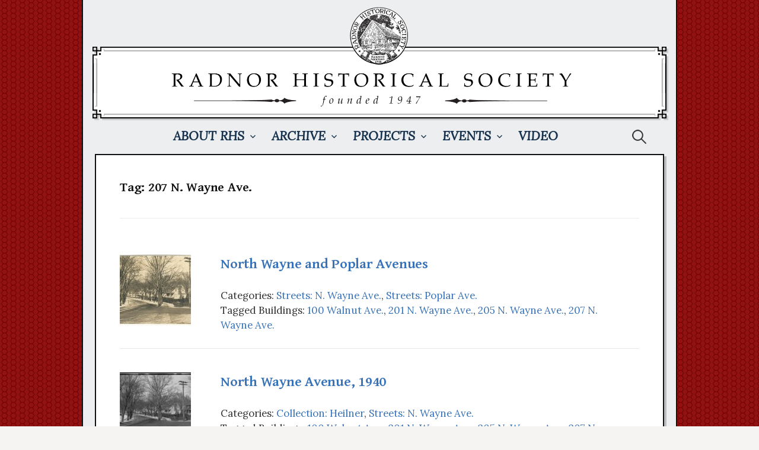

--- FILE ---
content_type: text/html; charset=UTF-8
request_url: https://radnorhistory.org/archive/photos/?tag=wayne-n-207
body_size: 6889
content:
<!DOCTYPE html>

<!--[if IE 8]>

<html class="ie8" lang="en-US">

<![endif]-->

<!--[if !(IE 8) ]><!-->

<html lang="en-US">

<!--<![endif]-->

<head>

<meta charset="UTF-8">


<meta name="viewport" content="width=device-width, initial-scale=1">


<link rel="profile" href="http://gmpg.org/xfn/11">

<link rel="pingback" href="https://radnorhistory.org/archive/photos/xmlrpc.php">

<!--[if lt IE 9]>

<script src="https://radnorhistory.org/archive/photos/wp-content/themes/first/js/html5shiv.js"></script>

<![endif]-->

<title>207 N. Wayne Ave. &#8211; Radnor Historical Society | Archive</title>
<meta name='robots' content='max-image-preview:large' />
	<style>img:is([sizes="auto" i], [sizes^="auto," i]) { contain-intrinsic-size: 3000px 1500px }</style>
	<link rel='dns-prefetch' href='//fonts.googleapis.com' />
<link rel="alternate" type="application/rss+xml" title="Radnor Historical Society | Archive &raquo; Feed" href="https://radnorhistory.org/archive/photos/?feed=rss2" />
<link rel="alternate" type="application/rss+xml" title="Radnor Historical Society | Archive &raquo; Comments Feed" href="https://radnorhistory.org/archive/photos/?feed=comments-rss2" />
<link rel="alternate" type="application/rss+xml" title="Radnor Historical Society | Archive &raquo; 207 N. Wayne Ave. Tag Feed" href="https://radnorhistory.org/archive/photos/?feed=rss2&#038;tag=wayne-n-207" />
<script type="text/javascript">
/* <![CDATA[ */
window._wpemojiSettings = {"baseUrl":"https:\/\/s.w.org\/images\/core\/emoji\/16.0.1\/72x72\/","ext":".png","svgUrl":"https:\/\/s.w.org\/images\/core\/emoji\/16.0.1\/svg\/","svgExt":".svg","source":{"concatemoji":"https:\/\/radnorhistory.org\/archive\/photos\/wp-includes\/js\/wp-emoji-release.min.js?ver=6.8.3"}};
/*! This file is auto-generated */
!function(s,n){var o,i,e;function c(e){try{var t={supportTests:e,timestamp:(new Date).valueOf()};sessionStorage.setItem(o,JSON.stringify(t))}catch(e){}}function p(e,t,n){e.clearRect(0,0,e.canvas.width,e.canvas.height),e.fillText(t,0,0);var t=new Uint32Array(e.getImageData(0,0,e.canvas.width,e.canvas.height).data),a=(e.clearRect(0,0,e.canvas.width,e.canvas.height),e.fillText(n,0,0),new Uint32Array(e.getImageData(0,0,e.canvas.width,e.canvas.height).data));return t.every(function(e,t){return e===a[t]})}function u(e,t){e.clearRect(0,0,e.canvas.width,e.canvas.height),e.fillText(t,0,0);for(var n=e.getImageData(16,16,1,1),a=0;a<n.data.length;a++)if(0!==n.data[a])return!1;return!0}function f(e,t,n,a){switch(t){case"flag":return n(e,"\ud83c\udff3\ufe0f\u200d\u26a7\ufe0f","\ud83c\udff3\ufe0f\u200b\u26a7\ufe0f")?!1:!n(e,"\ud83c\udde8\ud83c\uddf6","\ud83c\udde8\u200b\ud83c\uddf6")&&!n(e,"\ud83c\udff4\udb40\udc67\udb40\udc62\udb40\udc65\udb40\udc6e\udb40\udc67\udb40\udc7f","\ud83c\udff4\u200b\udb40\udc67\u200b\udb40\udc62\u200b\udb40\udc65\u200b\udb40\udc6e\u200b\udb40\udc67\u200b\udb40\udc7f");case"emoji":return!a(e,"\ud83e\udedf")}return!1}function g(e,t,n,a){var r="undefined"!=typeof WorkerGlobalScope&&self instanceof WorkerGlobalScope?new OffscreenCanvas(300,150):s.createElement("canvas"),o=r.getContext("2d",{willReadFrequently:!0}),i=(o.textBaseline="top",o.font="600 32px Arial",{});return e.forEach(function(e){i[e]=t(o,e,n,a)}),i}function t(e){var t=s.createElement("script");t.src=e,t.defer=!0,s.head.appendChild(t)}"undefined"!=typeof Promise&&(o="wpEmojiSettingsSupports",i=["flag","emoji"],n.supports={everything:!0,everythingExceptFlag:!0},e=new Promise(function(e){s.addEventListener("DOMContentLoaded",e,{once:!0})}),new Promise(function(t){var n=function(){try{var e=JSON.parse(sessionStorage.getItem(o));if("object"==typeof e&&"number"==typeof e.timestamp&&(new Date).valueOf()<e.timestamp+604800&&"object"==typeof e.supportTests)return e.supportTests}catch(e){}return null}();if(!n){if("undefined"!=typeof Worker&&"undefined"!=typeof OffscreenCanvas&&"undefined"!=typeof URL&&URL.createObjectURL&&"undefined"!=typeof Blob)try{var e="postMessage("+g.toString()+"("+[JSON.stringify(i),f.toString(),p.toString(),u.toString()].join(",")+"));",a=new Blob([e],{type:"text/javascript"}),r=new Worker(URL.createObjectURL(a),{name:"wpTestEmojiSupports"});return void(r.onmessage=function(e){c(n=e.data),r.terminate(),t(n)})}catch(e){}c(n=g(i,f,p,u))}t(n)}).then(function(e){for(var t in e)n.supports[t]=e[t],n.supports.everything=n.supports.everything&&n.supports[t],"flag"!==t&&(n.supports.everythingExceptFlag=n.supports.everythingExceptFlag&&n.supports[t]);n.supports.everythingExceptFlag=n.supports.everythingExceptFlag&&!n.supports.flag,n.DOMReady=!1,n.readyCallback=function(){n.DOMReady=!0}}).then(function(){return e}).then(function(){var e;n.supports.everything||(n.readyCallback(),(e=n.source||{}).concatemoji?t(e.concatemoji):e.wpemoji&&e.twemoji&&(t(e.twemoji),t(e.wpemoji)))}))}((window,document),window._wpemojiSettings);
/* ]]> */
</script>

<style id='wp-emoji-styles-inline-css' type='text/css'>

	img.wp-smiley, img.emoji {
		display: inline !important;
		border: none !important;
		box-shadow: none !important;
		height: 1em !important;
		width: 1em !important;
		margin: 0 0.07em !important;
		vertical-align: -0.1em !important;
		background: none !important;
		padding: 0 !important;
	}
</style>
<link rel='stylesheet' id='wp-block-library-css' href='https://radnorhistory.org/archive/photos/wp-includes/css/dist/block-library/style.min.css?ver=6.8.3' type='text/css' media='all' />
<style id='classic-theme-styles-inline-css' type='text/css'>
/*! This file is auto-generated */
.wp-block-button__link{color:#fff;background-color:#32373c;border-radius:9999px;box-shadow:none;text-decoration:none;padding:calc(.667em + 2px) calc(1.333em + 2px);font-size:1.125em}.wp-block-file__button{background:#32373c;color:#fff;text-decoration:none}
</style>
<style id='global-styles-inline-css' type='text/css'>
:root{--wp--preset--aspect-ratio--square: 1;--wp--preset--aspect-ratio--4-3: 4/3;--wp--preset--aspect-ratio--3-4: 3/4;--wp--preset--aspect-ratio--3-2: 3/2;--wp--preset--aspect-ratio--2-3: 2/3;--wp--preset--aspect-ratio--16-9: 16/9;--wp--preset--aspect-ratio--9-16: 9/16;--wp--preset--color--black: #000000;--wp--preset--color--cyan-bluish-gray: #abb8c3;--wp--preset--color--white: #ffffff;--wp--preset--color--pale-pink: #f78da7;--wp--preset--color--vivid-red: #cf2e2e;--wp--preset--color--luminous-vivid-orange: #ff6900;--wp--preset--color--luminous-vivid-amber: #fcb900;--wp--preset--color--light-green-cyan: #7bdcb5;--wp--preset--color--vivid-green-cyan: #00d084;--wp--preset--color--pale-cyan-blue: #8ed1fc;--wp--preset--color--vivid-cyan-blue: #0693e3;--wp--preset--color--vivid-purple: #9b51e0;--wp--preset--gradient--vivid-cyan-blue-to-vivid-purple: linear-gradient(135deg,rgba(6,147,227,1) 0%,rgb(155,81,224) 100%);--wp--preset--gradient--light-green-cyan-to-vivid-green-cyan: linear-gradient(135deg,rgb(122,220,180) 0%,rgb(0,208,130) 100%);--wp--preset--gradient--luminous-vivid-amber-to-luminous-vivid-orange: linear-gradient(135deg,rgba(252,185,0,1) 0%,rgba(255,105,0,1) 100%);--wp--preset--gradient--luminous-vivid-orange-to-vivid-red: linear-gradient(135deg,rgba(255,105,0,1) 0%,rgb(207,46,46) 100%);--wp--preset--gradient--very-light-gray-to-cyan-bluish-gray: linear-gradient(135deg,rgb(238,238,238) 0%,rgb(169,184,195) 100%);--wp--preset--gradient--cool-to-warm-spectrum: linear-gradient(135deg,rgb(74,234,220) 0%,rgb(151,120,209) 20%,rgb(207,42,186) 40%,rgb(238,44,130) 60%,rgb(251,105,98) 80%,rgb(254,248,76) 100%);--wp--preset--gradient--blush-light-purple: linear-gradient(135deg,rgb(255,206,236) 0%,rgb(152,150,240) 100%);--wp--preset--gradient--blush-bordeaux: linear-gradient(135deg,rgb(254,205,165) 0%,rgb(254,45,45) 50%,rgb(107,0,62) 100%);--wp--preset--gradient--luminous-dusk: linear-gradient(135deg,rgb(255,203,112) 0%,rgb(199,81,192) 50%,rgb(65,88,208) 100%);--wp--preset--gradient--pale-ocean: linear-gradient(135deg,rgb(255,245,203) 0%,rgb(182,227,212) 50%,rgb(51,167,181) 100%);--wp--preset--gradient--electric-grass: linear-gradient(135deg,rgb(202,248,128) 0%,rgb(113,206,126) 100%);--wp--preset--gradient--midnight: linear-gradient(135deg,rgb(2,3,129) 0%,rgb(40,116,252) 100%);--wp--preset--font-size--small: 13px;--wp--preset--font-size--medium: 20px;--wp--preset--font-size--large: 36px;--wp--preset--font-size--x-large: 42px;--wp--preset--spacing--20: 0.44rem;--wp--preset--spacing--30: 0.67rem;--wp--preset--spacing--40: 1rem;--wp--preset--spacing--50: 1.5rem;--wp--preset--spacing--60: 2.25rem;--wp--preset--spacing--70: 3.38rem;--wp--preset--spacing--80: 5.06rem;--wp--preset--shadow--natural: 6px 6px 9px rgba(0, 0, 0, 0.2);--wp--preset--shadow--deep: 12px 12px 50px rgba(0, 0, 0, 0.4);--wp--preset--shadow--sharp: 6px 6px 0px rgba(0, 0, 0, 0.2);--wp--preset--shadow--outlined: 6px 6px 0px -3px rgba(255, 255, 255, 1), 6px 6px rgba(0, 0, 0, 1);--wp--preset--shadow--crisp: 6px 6px 0px rgba(0, 0, 0, 1);}:where(.is-layout-flex){gap: 0.5em;}:where(.is-layout-grid){gap: 0.5em;}body .is-layout-flex{display: flex;}.is-layout-flex{flex-wrap: wrap;align-items: center;}.is-layout-flex > :is(*, div){margin: 0;}body .is-layout-grid{display: grid;}.is-layout-grid > :is(*, div){margin: 0;}:where(.wp-block-columns.is-layout-flex){gap: 2em;}:where(.wp-block-columns.is-layout-grid){gap: 2em;}:where(.wp-block-post-template.is-layout-flex){gap: 1.25em;}:where(.wp-block-post-template.is-layout-grid){gap: 1.25em;}.has-black-color{color: var(--wp--preset--color--black) !important;}.has-cyan-bluish-gray-color{color: var(--wp--preset--color--cyan-bluish-gray) !important;}.has-white-color{color: var(--wp--preset--color--white) !important;}.has-pale-pink-color{color: var(--wp--preset--color--pale-pink) !important;}.has-vivid-red-color{color: var(--wp--preset--color--vivid-red) !important;}.has-luminous-vivid-orange-color{color: var(--wp--preset--color--luminous-vivid-orange) !important;}.has-luminous-vivid-amber-color{color: var(--wp--preset--color--luminous-vivid-amber) !important;}.has-light-green-cyan-color{color: var(--wp--preset--color--light-green-cyan) !important;}.has-vivid-green-cyan-color{color: var(--wp--preset--color--vivid-green-cyan) !important;}.has-pale-cyan-blue-color{color: var(--wp--preset--color--pale-cyan-blue) !important;}.has-vivid-cyan-blue-color{color: var(--wp--preset--color--vivid-cyan-blue) !important;}.has-vivid-purple-color{color: var(--wp--preset--color--vivid-purple) !important;}.has-black-background-color{background-color: var(--wp--preset--color--black) !important;}.has-cyan-bluish-gray-background-color{background-color: var(--wp--preset--color--cyan-bluish-gray) !important;}.has-white-background-color{background-color: var(--wp--preset--color--white) !important;}.has-pale-pink-background-color{background-color: var(--wp--preset--color--pale-pink) !important;}.has-vivid-red-background-color{background-color: var(--wp--preset--color--vivid-red) !important;}.has-luminous-vivid-orange-background-color{background-color: var(--wp--preset--color--luminous-vivid-orange) !important;}.has-luminous-vivid-amber-background-color{background-color: var(--wp--preset--color--luminous-vivid-amber) !important;}.has-light-green-cyan-background-color{background-color: var(--wp--preset--color--light-green-cyan) !important;}.has-vivid-green-cyan-background-color{background-color: var(--wp--preset--color--vivid-green-cyan) !important;}.has-pale-cyan-blue-background-color{background-color: var(--wp--preset--color--pale-cyan-blue) !important;}.has-vivid-cyan-blue-background-color{background-color: var(--wp--preset--color--vivid-cyan-blue) !important;}.has-vivid-purple-background-color{background-color: var(--wp--preset--color--vivid-purple) !important;}.has-black-border-color{border-color: var(--wp--preset--color--black) !important;}.has-cyan-bluish-gray-border-color{border-color: var(--wp--preset--color--cyan-bluish-gray) !important;}.has-white-border-color{border-color: var(--wp--preset--color--white) !important;}.has-pale-pink-border-color{border-color: var(--wp--preset--color--pale-pink) !important;}.has-vivid-red-border-color{border-color: var(--wp--preset--color--vivid-red) !important;}.has-luminous-vivid-orange-border-color{border-color: var(--wp--preset--color--luminous-vivid-orange) !important;}.has-luminous-vivid-amber-border-color{border-color: var(--wp--preset--color--luminous-vivid-amber) !important;}.has-light-green-cyan-border-color{border-color: var(--wp--preset--color--light-green-cyan) !important;}.has-vivid-green-cyan-border-color{border-color: var(--wp--preset--color--vivid-green-cyan) !important;}.has-pale-cyan-blue-border-color{border-color: var(--wp--preset--color--pale-cyan-blue) !important;}.has-vivid-cyan-blue-border-color{border-color: var(--wp--preset--color--vivid-cyan-blue) !important;}.has-vivid-purple-border-color{border-color: var(--wp--preset--color--vivid-purple) !important;}.has-vivid-cyan-blue-to-vivid-purple-gradient-background{background: var(--wp--preset--gradient--vivid-cyan-blue-to-vivid-purple) !important;}.has-light-green-cyan-to-vivid-green-cyan-gradient-background{background: var(--wp--preset--gradient--light-green-cyan-to-vivid-green-cyan) !important;}.has-luminous-vivid-amber-to-luminous-vivid-orange-gradient-background{background: var(--wp--preset--gradient--luminous-vivid-amber-to-luminous-vivid-orange) !important;}.has-luminous-vivid-orange-to-vivid-red-gradient-background{background: var(--wp--preset--gradient--luminous-vivid-orange-to-vivid-red) !important;}.has-very-light-gray-to-cyan-bluish-gray-gradient-background{background: var(--wp--preset--gradient--very-light-gray-to-cyan-bluish-gray) !important;}.has-cool-to-warm-spectrum-gradient-background{background: var(--wp--preset--gradient--cool-to-warm-spectrum) !important;}.has-blush-light-purple-gradient-background{background: var(--wp--preset--gradient--blush-light-purple) !important;}.has-blush-bordeaux-gradient-background{background: var(--wp--preset--gradient--blush-bordeaux) !important;}.has-luminous-dusk-gradient-background{background: var(--wp--preset--gradient--luminous-dusk) !important;}.has-pale-ocean-gradient-background{background: var(--wp--preset--gradient--pale-ocean) !important;}.has-electric-grass-gradient-background{background: var(--wp--preset--gradient--electric-grass) !important;}.has-midnight-gradient-background{background: var(--wp--preset--gradient--midnight) !important;}.has-small-font-size{font-size: var(--wp--preset--font-size--small) !important;}.has-medium-font-size{font-size: var(--wp--preset--font-size--medium) !important;}.has-large-font-size{font-size: var(--wp--preset--font-size--large) !important;}.has-x-large-font-size{font-size: var(--wp--preset--font-size--x-large) !important;}
:where(.wp-block-post-template.is-layout-flex){gap: 1.25em;}:where(.wp-block-post-template.is-layout-grid){gap: 1.25em;}
:where(.wp-block-columns.is-layout-flex){gap: 2em;}:where(.wp-block-columns.is-layout-grid){gap: 2em;}
:root :where(.wp-block-pullquote){font-size: 1.5em;line-height: 1.6;}
</style>
<link rel='stylesheet' id='first-font-css' href='//fonts.googleapis.com/css?family=Source+Sans+Pro%3A400%2C400italic%2C600%2C700%7CGentium+Basic%3A700%7CLora%3A400%2C400italic%2C700&#038;subset=latin%2Clatin-ext' type='text/css' media='all' />
<link rel='stylesheet' id='first-genericons-css' href='https://radnorhistory.org/archive/photos/wp-content/themes/first/genericons/genericons.css?ver=3.3' type='text/css' media='all' />
<link rel='stylesheet' id='first-normalize-css' href='https://radnorhistory.org/archive/photos/wp-content/themes/first/css/normalize.css?ver=3.0.2' type='text/css' media='all' />
<link rel='stylesheet' id='first-style-css' href='https://radnorhistory.org/archive/photos/wp-content/themes/first/style.css?ver=2.0.1' type='text/css' media='all' />
<!--[if IE 8]>
<link rel='stylesheet' id='first-non-responsive-css' href='https://radnorhistory.org/archive/photos/wp-content/themes/first/css/non-responsive.css' type='text/css' media='all' />
<![endif]-->
<link rel='stylesheet' id='fancybox-css' href='https://radnorhistory.org/archive/photos/wp-content/plugins/easy-fancybox/fancybox/1.5.4/jquery.fancybox.min.css?ver=6.8.3' type='text/css' media='screen' />
<style id='fancybox-inline-css' type='text/css'>
#fancybox-content{background:#fff;border-color:#fff;}#fancybox-title,#fancybox-title-float-main{color:#fff}
</style>
<script type="text/javascript" src="https://radnorhistory.org/archive/photos/wp-includes/js/jquery/jquery.min.js?ver=3.7.1" id="jquery-core-js"></script>
<script type="text/javascript" src="https://radnorhistory.org/archive/photos/wp-includes/js/jquery/jquery-migrate.min.js?ver=3.4.1" id="jquery-migrate-js"></script>
<link rel="https://api.w.org/" href="https://radnorhistory.org/archive/photos/index.php?rest_route=/" /><link rel="alternate" title="JSON" type="application/json" href="https://radnorhistory.org/archive/photos/index.php?rest_route=/wp/v2/tags/772" /><link rel="EditURI" type="application/rsd+xml" title="RSD" href="https://radnorhistory.org/archive/photos/xmlrpc.php?rsd" />
<meta name="generator" content="WordPress 6.8.3" />

	<style type="text/css">

		/* Fonts */

		
		body {

			
			font-family: 'Lora';

			
			
		}

		
		@media screen and (max-width: 782px) {

			
			
		}

		
		
			h1, h2, h3, h4, h5, h6 {

				font-family: 'Gentium Basic';

				font-weight: 700;

			}

		


		/* Colors */

		
			
			.site-bar, .main-navigation ul ul {

				background-color: #eceeef;

			}

			
			
			.footer-area {

				background-color: #ffffff;

			}

			
			
			
		


		


		
		/* Logo */

			.site-logo {

				
				
			}

			
		
	</style>

	
	<style type="text/css" id="first-custom-css">

		
	</style>

	<style type="text/css" id="custom-background-css">
body.custom-background { background-color: #f5f4f2; background-image: url("https://radnorhistory.org/archive/photos/wp-content/uploads/bg.png"); background-position: left top; background-size: auto; background-repeat: repeat; background-attachment: fixed; }
</style>
	
</head>



<body class="archive tag tag-wayne-n-207 tag-772 custom-background wp-theme-first no-sidebar has-avatars boxed footer-0">

<div id="page" class="hfeed site">

	<a class="skip-link screen-reader-text" href="#content">Skip to content</a>



	<header id="masthead" class="site-header" role="banner">

		<div class="site-top">

			<div class="site-top-table">

				<div class="site-branding">

				
				<h1 class="site-logo"><a href="https://radnorhistory.org" rel="home">
	<img alt="Radnor Historical Society | Archive" src="https://radnorhistory.org/archive/photos/wp-content/uploads/title.png" width="974" />

	</a></h1>

				
				
				
				<div class="site-description"></div>

				
				</div>



				
			</div>

		</div>



		
		<div class="site-bar">

			<nav id="site-navigation" class="main-navigation" role="navigation">

				<div class="menu-toggle">Menu</div>

				<div class="menu-main-menu-container"><ul id="menu-main-menu" class="menu"><li id="menu-item-11190" class="menu-item menu-item-type-custom menu-item-object-custom menu-item-has-children menu-item-11190"><a href="http://radnorhistory.org/about/">About RHS</a>
<ul class="sub-menu">
	<li id="menu-item-11191" class="menu-item menu-item-type-custom menu-item-object-custom menu-item-11191"><a href="http://www.radnorhistory.org/finleyhouse-2">The Finley House</a></li>
	<li id="menu-item-11192" class="menu-item menu-item-type-custom menu-item-object-custom menu-item-11192"><a href="http://www.radnorhistory.org/membership/index.php">Membership</a></li>
	<li id="menu-item-11193" class="menu-item menu-item-type-custom menu-item-object-custom menu-item-11193"><a href="http://www.radnorhistory.org/contact/">Contact Us</a></li>
	<li id="menu-item-11194" class="menu-item menu-item-type-custom menu-item-object-custom menu-item-11194"><a href="http://radnorhistory.org/local-links-2/">Local Links</a></li>
	<li id="menu-item-11195" class="menu-item menu-item-type-custom menu-item-object-custom menu-item-11195"><a href="https://www.facebook.com/pages/Radnor-Historical-Society/136845249711143">Find Us On Facebook</a></li>
	<li id="menu-item-17722" class="menu-item menu-item-type-custom menu-item-object-custom menu-item-17722"><a href="https://www.instagram.com/radnorhistorical/">Follow Us on Instagram</a></li>
</ul>
</li>
<li id="menu-item-11196" class="menu-item menu-item-type-custom menu-item-object-custom menu-item-home menu-item-has-children menu-item-11196"><a href="http://radnorhistory.org/archive/photos/">Archive</a>
<ul class="sub-menu">
	<li id="menu-item-11197" class="menu-item menu-item-type-custom menu-item-object-custom menu-item-home menu-item-11197"><a href="http://radnorhistory.org/archive/photos/">Photographs</a></li>
	<li id="menu-item-17758" class="menu-item menu-item-type-custom menu-item-object-custom menu-item-17758"><a href="https://radnorhistory.org/archive/books/">Books</a></li>
	<li id="menu-item-11198" class="menu-item menu-item-type-custom menu-item-object-custom menu-item-11198"><a href="http://radnorhistory.org/maps">Maps &#038; Atlases</a></li>
	<li id="menu-item-19339" class="menu-item menu-item-type-custom menu-item-object-custom menu-item-19339"><a href="https://radnorhistory.org/architectural-archives/">Architectural Archives</a></li>
	<li id="menu-item-14542" class="menu-item menu-item-type-custom menu-item-object-custom menu-item-14542"><a href="http://radnorhistory.org/historic-newspapers/">Historic Newspapers</a></li>
	<li id="menu-item-11199" class="menu-item menu-item-type-custom menu-item-object-custom menu-item-11199"><a href="http://radnorhistory.org/archive/articles/ytmt/">Your Town and My Town</a></li>
</ul>
</li>
<li id="menu-item-11200" class="menu-item menu-item-type-custom menu-item-object-custom menu-item-has-children menu-item-11200"><a href="http://radnorhistory.org/projects/">Projects</a>
<ul class="sub-menu">
	<li id="menu-item-11201" class="menu-item menu-item-type-custom menu-item-object-custom menu-item-11201"><a href="https://www.radnorhistory.org/survey">Radnor Historic Resource Survey</a></li>
	<li id="menu-item-11202" class="menu-item menu-item-type-custom menu-item-object-custom menu-item-11202"><a href="https://www.radnorhistory.org/plaques">Historic Building Plaques</a></li>
	<li id="menu-item-11204" class="menu-item menu-item-type-custom menu-item-object-custom menu-item-11204"><a href="http://www.radnorhistory.org/bulletin/index.php">The Bulletin</a></li>
	<li id="menu-item-11205" class="menu-item menu-item-type-custom menu-item-object-custom menu-item-11205"><a href="http://radnorhistory.org/volunteer/">Volunteer!</a></li>
</ul>
</li>
<li id="menu-item-11206" class="menu-item menu-item-type-custom menu-item-object-custom menu-item-has-children menu-item-11206"><a href="http://radnorhistory.org/events/">Events</a>
<ul class="sub-menu">
	<li id="menu-item-11207" class="menu-item menu-item-type-custom menu-item-object-custom menu-item-11207"><a href="http://radnorhistory.org/events/">This Year&#8217;s Events</a></li>
</ul>
</li>
<li id="menu-item-11208" class="menu-item menu-item-type-custom menu-item-object-custom menu-item-11208"><a href="http://www.radnorhistory.org/video">Video</a></li>
</ul></div>
				
				<form role="search" method="get" class="search-form" action="https://radnorhistory.org/archive/photos/">
				<label>
					<span class="screen-reader-text">Search for:</span>
					<input type="search" class="search-field" placeholder="Search &hellip;" value="" name="s" />
				</label>
				<input type="submit" class="search-submit" value="Search" />
			</form>


				
		</div>

			</nav><!-- #site-navigation -->

		


		
	</header><!-- #masthead -->

	<div id="content" class="site-content">


	<section id="primary" class="content-area">



		


			<header class="page-header">

				<h1 class="page-title">Tag: <span>207 N. Wayne Ave.</span></h1>
			</header><!-- .page-header -->



		


		<div class="post">



<table><td width="150px">    <div style="margin-right:15px;" class="alignleft">

      <a href="https://radnorhistory.org/archive/photos/?p=6937" rel="bookmark" title="Permanent Link to North Wayne and Poplar Avenues"><img class="post_thumbnail" src="https://radnorhistory.org/archive/photos/wp-content/uploads/1995.0975-120x120.jpg" alt="">
    </div></td>

    <td valign="top"><div style="align:left; clear:none; float:left;">



				<h3 id="post-6937"><a href="https://radnorhistory.org/archive/photos/?p=6937" rel="bookmark" title="Permanent Link to North Wayne and Poplar Avenues">North Wayne and Poplar Avenues</a></h3>



				<class="postmetadata"> Categories: <a href="https://radnorhistory.org/archive/photos/?cat=107" rel="category">Streets: N. Wayne Ave.</a>, <a href="https://radnorhistory.org/archive/photos/?cat=35" rel="category">Streets: Poplar Ave.</a> <br>Tagged Buildings: <a href="https://radnorhistory.org/archive/photos/?tag=walnut-100" rel="tag">100 Walnut Ave.</a>, <a href="https://radnorhistory.org/archive/photos/?tag=wayne-n-201" rel="tag">201 N. Wayne Ave.</a>, <a href="https://radnorhistory.org/archive/photos/?tag=wayne-n-205" rel="tag">205 N. Wayne Ave.</a>, <a href="https://radnorhistory.org/archive/photos/?tag=wayne-n-207" rel="tag">207 N. Wayne Ave.</a><br /></td></table>

</div>

		


		<div class="post">



<table><td width="150px">    <div style="margin-right:15px;" class="alignleft">

      <a href="https://radnorhistory.org/archive/photos/?p=16160" rel="bookmark" title="Permanent Link to North Wayne Avenue, 1940"><img class="post_thumbnail" src="https://radnorhistory.org/archive/photos/wp-content/uploads/RHS-H-2-110-120x120.jpg" alt="">
    </div></td>

    <td valign="top"><div style="align:left; clear:none; float:left;">



				<h3 id="post-16160"><a href="https://radnorhistory.org/archive/photos/?p=16160" rel="bookmark" title="Permanent Link to North Wayne Avenue, 1940">North Wayne Avenue, 1940</a></h3>



				<class="postmetadata"> Categories: <a href="https://radnorhistory.org/archive/photos/?cat=1050" rel="category">Collection: Heilner</a>, <a href="https://radnorhistory.org/archive/photos/?cat=107" rel="category">Streets: N. Wayne Ave.</a> <br>Tagged Buildings: <a href="https://radnorhistory.org/archive/photos/?tag=walnut-100" rel="tag">100 Walnut Ave.</a>, <a href="https://radnorhistory.org/archive/photos/?tag=wayne-n-201" rel="tag">201 N. Wayne Ave.</a>, <a href="https://radnorhistory.org/archive/photos/?tag=wayne-n-205" rel="tag">205 N. Wayne Ave.</a>, <a href="https://radnorhistory.org/archive/photos/?tag=wayne-n-207" rel="tag">207 N. Wayne Ave.</a><br /></td></table>

</div>

		




		






		</main><!-- #main -->

	</section><!-- #primary -->







	</div><!-- #content -->



	<footer id="colophon" class="site-footer" role="contentinfo">

		
		<div class="site-bottom">

			
			<div class="site-info">

				
				<div class="site-copyright">

					Copyright © Radnor Historical Society. <a href="http://radnorhistory.org/terms-of-use">Terms of Use</a>
				</div>

				
			</div>

		</div>

		
	</footer><!-- #colophon -->

</div><!-- #page -->



<script type="text/javascript" src="https://radnorhistory.org/archive/photos/wp-content/themes/first/js/navigation.js?ver=20140707" id="first-navigation-js"></script>
<script type="text/javascript" src="https://radnorhistory.org/archive/photos/wp-content/themes/first/js/skip-link-focus-fix.js?ver=20130115" id="first-skip-link-focus-fix-js"></script>
<script type="text/javascript" src="https://radnorhistory.org/archive/photos/wp-content/plugins/easy-fancybox/vendor/purify.min.js?ver=6.8.3" id="fancybox-purify-js"></script>
<script type="text/javascript" id="jquery-fancybox-js-extra">
/* <![CDATA[ */
var efb_i18n = {"close":"Close","next":"Next","prev":"Previous","startSlideshow":"Start slideshow","toggleSize":"Toggle size"};
/* ]]> */
</script>
<script type="text/javascript" src="https://radnorhistory.org/archive/photos/wp-content/plugins/easy-fancybox/fancybox/1.5.4/jquery.fancybox.min.js?ver=6.8.3" id="jquery-fancybox-js"></script>
<script type="text/javascript" id="jquery-fancybox-js-after">
/* <![CDATA[ */
var fb_timeout, fb_opts={'autoScale':true,'showCloseButton':true,'margin':20,'pixelRatio':'false','centerOnScroll':true,'enableEscapeButton':true,'overlayShow':true,'hideOnOverlayClick':true,'minViewportWidth':320,'minVpHeight':320,'disableCoreLightbox':'true','enableBlockControls':'true','fancybox_openBlockControls':'true' };
if(typeof easy_fancybox_handler==='undefined'){
var easy_fancybox_handler=function(){
jQuery([".nolightbox","a.wp-block-file__button","a.pin-it-button","a[href*='pinterest.com\/pin\/create']","a[href*='facebook.com\/share']","a[href*='twitter.com\/share']"].join(',')).addClass('nofancybox');
jQuery('a.fancybox-close').on('click',function(e){e.preventDefault();jQuery.fancybox.close()});
/* IMG */
						var unlinkedImageBlocks=jQuery(".wp-block-image > img:not(.nofancybox,figure.nofancybox>img)");
						unlinkedImageBlocks.wrap(function() {
							var href = jQuery( this ).attr( "src" );
							return "<a href='" + href + "'></a>";
						});
var fb_IMG_select=jQuery('a[href*=".jpg" i]:not(.nofancybox,li.nofancybox>a,figure.nofancybox>a),area[href*=".jpg" i]:not(.nofancybox),a[href*=".jpeg" i]:not(.nofancybox,li.nofancybox>a,figure.nofancybox>a),area[href*=".jpeg" i]:not(.nofancybox),a[href*=".png" i]:not(.nofancybox,li.nofancybox>a,figure.nofancybox>a),area[href*=".png" i]:not(.nofancybox)');
fb_IMG_select.addClass('fancybox image');
var fb_IMG_sections=jQuery('.gallery,.wp-block-gallery,.tiled-gallery,.wp-block-jetpack-tiled-gallery,.ngg-galleryoverview,.ngg-imagebrowser,.nextgen_pro_blog_gallery,.nextgen_pro_film,.nextgen_pro_horizontal_filmstrip,.ngg-pro-masonry-wrapper,.ngg-pro-mosaic-container,.nextgen_pro_sidescroll,.nextgen_pro_slideshow,.nextgen_pro_thumbnail_grid,.tiled-gallery');
fb_IMG_sections.each(function(){jQuery(this).find(fb_IMG_select).attr('rel','gallery-'+fb_IMG_sections.index(this));});
jQuery('a.fancybox,area.fancybox,.fancybox>a').each(function(){jQuery(this).fancybox(jQuery.extend(true,{},fb_opts,{'transition':'elastic','transitionIn':'elastic','easingIn':'easeOutBack','transitionOut':'elastic','easingOut':'easeInBack','opacity':false,'hideOnContentClick':true,'titleShow':false,'titlePosition':'over','titleFromAlt':true,'showNavArrows':true,'enableKeyboardNav':true,'cyclic':false,'mouseWheel':'true'}))});
};};
jQuery(easy_fancybox_handler);jQuery(document).on('post-load',easy_fancybox_handler);
/* ]]> */
</script>
<script type="text/javascript" src="https://radnorhistory.org/archive/photos/wp-content/plugins/easy-fancybox/vendor/jquery.easing.min.js?ver=1.4.1" id="jquery-easing-js"></script>
<script type="text/javascript" src="https://radnorhistory.org/archive/photos/wp-content/plugins/easy-fancybox/vendor/jquery.mousewheel.min.js?ver=3.1.13" id="jquery-mousewheel-js"></script>



</body>

</html>



<!-- Page supported by LiteSpeed Cache 7.7 on 2026-01-24 11:22:46 -->

--- FILE ---
content_type: text/css
request_url: https://radnorhistory.org/archive/photos/wp-content/themes/first/style.css?ver=2.0.1
body_size: 7465
content:
/*

Theme Name: First

Theme URI: http://themehaus.net/themes/first/

Author: Takao Utsumi

Author URI: http://themehaus.net/

Description: First is a simple yet flexible WordPress theme for blogs. From beginner bloggers to pro bloggers, it has features for everyone. First is made using responsive design, so it offers a pleasant reading experience even on tablets and smartphones. First comes with 4 widgets and 3 menus. Because the Customizer also allows you to set up custom headers and backgrounds, you can set your blog up just the way you want it.

Version: 2.0.1

License: GNU General Public License v2 or later

License URI: http://www.gnu.org/licenses/gpl-2.0.html

Text Domain: first

Tags: white, light, one-column, two-columns, right-sidebar, responsive-layout, custom-background, custom-colors, custom-header, custom-menu, editor-style, featured-images, microformats, post-formats, sticky-post, theme-options, threaded-comments, translation-ready

*/





/* TABLE OF CONTENTS

------------------------------------------------------------

* Global

* Repeatable Patterns

* Layout

* Header

* Menu

* Content

* Navigations

* Comments

* Widgets

* Footer

* Plugins

* Print

------------------------------------------------------------ */





/* Global

------------------------------------------------------------ */



/* Root

   This values are used for adjusting headings size (not for body size) */

html {

	font-size: 90%;

}

@media screen and (min-width: 783px) {

	html {

		font-size: 100%;

	}

}



/* Base */

body {

	color: #333;

	font-family: 'Source Sans Pro', sans-serif;

	font-size: 17px;

	line-height: 1.5;

	word-wrap: break-word;

	margin-bottom: 25px;

}

::selection {

	background-color: #fffad3;

	color: #333;

}

::-moz-selection {

	background-color: #fffad3;

	color: #333;

}

@media screen and (min-width: 783px) {

	body {

		font-size: 18px;

	}

}



/* Heading */

h1, h2, h3, h4, h5, h6 {

	clear: both;

	color: #111;

	font-family: 'Source Sans Pro', sans-serif;

	font-weight: 600;

	letter-spacing: -0.01em;

	line-height: 1.4;

}

h1 {

	font-size: 36px;

	font-size: 2.25rem;

	margin-bottom: 1em;

	margin-top: 0px;

}

h2 {

	font-size: 28px;

	font-size: 1.75rem;

	margin-bottom: 1em;

	margin-top: 0px;

}

h3 {

	font-size: 24px;

	font-size: 1.5rem;

	margin-bottom: 1em;

	margin-top: 0px;

}

h4 {

	font-size: 20px;

	font-size: 1.25rem;

	margin-bottom: 1em;

	margin-top: 1em;

}

h5 {

	font-size: 18px;

	font-size: 1.125rem;

	margin-bottom: 0.5em;

	margin-top: 1em;

}

h6 {

	font-size: 17px;

	font-size: 1.063rem;

	margin-bottom: 0.5em;

	margin-top: 1em;

}

h7 {

	font-size: 20px;

	font-size: 1.25rem;

	font-weight: 700;

	color: #17324e;

	font-style: italic;

	text-align: center;

	margin-left: 40px;

}

h8 {

	font-size: 20px;

	font-size: 1.25rem;

	font-weight: 700;

	color: #17324e;

	font-style: italic;

	align: left;

	page-break-before: always;

}

h9 {

	font-size: 20px;

	font-size: 1.25rem;

	font-weight: 700;

	color: #17324e;

	font-style: italic;

	text-align: center;

}




.upcoming-event {

	font-size: 14px;

	width: 95%;

	margin-left: auto;

	margin-right: auto;

	-webkit-column-count: 2; /* Chrome, Safari, Opera */

	-moz-column-count: 2; /* Firefox */

	column-count: 2;

	-webkit-column-rule: 1px outset #222; /* Chrome, Safari, Opera */

	-moz-column-rule: 1px outset #222; /* Firefox */

	column-rule: 1px outset #222;

	-webkit-column-gap: 50px; /* Chrome, Safari, Opera */

	-moz-column-gap: 50px; /* Firefox */

	column-gap: 50px;

}



.home-slideshow {

	margin-left: -20px;

	margin-right: -20px;

	border-top: solid 2px #000;

	border-bottom: solid 2px #000;

}



.hidden {

	display: none;

}



.right {float:left; width:420px;}



.left {float:left; width:420px;}





	.content-box {

		margin-left: auto;

		margin-right: auto;

		margin-bottom: auto;

		background-color: #fff;

		border: solid 2px #111;

		box-shadow: 4px 4px #bdbebf;

		padding: 40px;

	}





/* Link */

a {

	color: #3872b8;

	text-decoration: none;

	transition: background-color .2s ease-in-out, border-color .2s ease-in-out, color .2s ease-in-out, opacity .2s ease-in-out;

}

.entry-content a, .entry-summary a, .page-content a, .comment-content a, .post-navigation a {

	color: #3872b8;

	text-decoration: underline;

}

a:hover {

	color: #5687c3;

}



/* Text */

p {

	margin: 0 0 1.5em;

}

b, strong {

	font-weight: 700;

}

dfn, q, cite, em, i {

	font-style: italic;

}

q {

	quotes: "" "";

}

cite {

	border-bottom: dotted 1px #999;

}

code, kbd, tt, var {

	color: #666;

	border-bottom: solid 1px #ccc;

	font-family: Consolas, 'Courier New', monospace;

	font-size: 87.5%;

}

abbr, acronym {

	border-bottom: 1px dotted #999;

	cursor: help;

}

mark, ins {

	background-color: #fffad3;

	color: #333;

	text-decoration: none;

}



/* List */

ul, ol {

	padding: 0;

	margin: 0 0 1.5em 1em;

}

li > ul,

li > ol {

	margin-bottom: 0;

	margin-left: 1.5em;

}

dl {

	margin: 0;

}

dt {

	font-weight: 600;

	margin-bottom: 0.4em;

}

dd {

	margin: 0 0 1.5em 1.5em;

}



/* Table */

table {

	font-size: 93.8%;

	margin: 0 0 1.6em;

	vertical-align: top;

	width: 100%;

}

caption {

	margin-bottom: 0.6em;

}

table th, table td {

	border-bottom: solid 1px #e6e6e6;

	padding: 0.8em 1.2em 0.8em 0;

}

th {

	font-weight: 600;

	text-align: left;

}



/* Elements */

blockquote {

	color: #888;

	font-style: italic;

	margin: 0 0 2.4em;

	padding: 12px 0 0 44px;

	position: relative;

}

blockquote:before {

	color: #ddd;

	content: "\201C";

	font-family: Georgia, serif;

	font-size: 84px;

	left: -5px;

	line-height: 1;

	position: absolute;

	top: -5px;

}

address {

	margin: 0 0 1.5em;

}

pre {

	border-bottom: solid 1px #ccc;

	border-top: solid 1px #ccc;

	color: #666;

	font-family: Consolas, 'Courier New', monospace;

	font-size: 87.5%;

	line-height: 1.4;

	margin: 0 0 1.7em;

	max-width: 100%;

	padding: 1.4em 0;

	word-wrap: normal;

}

hr {

	background-color: #000;

	border: 0;

	height: 1px;

	margin: 0 0 1.5em;

}



/* Media */

img {

	height: auto;

	max-width: 100%;

	vertical-align: middle;

}

figure {

	margin: 0;

}

embed,

iframe,

object {

	max-width: 100%;

}



/* Form */

button,

input,

input[type="search"],

select,

textarea {

	-moz-box-sizing: border-box;

	-webkit-box-sizing: border-box;

	box-sizing: border-box;

	max-width: 100%;

	padding: .5em .75em;

}

button,

input[type="button"],

input[type="reset"],

input[type="submit"] {

	background-color: #222;

	border: none;

	border-radius: 4px;

	color: #eee;

	font-size: 80%;

	line-height: 1;

	text-transform: uppercase;

	transition: .3s ease-in-out;

}

button:hover,

input[type="button"]:hover,

input[type="reset"]:hover,

input[type="submit"]:hover {

	background-color: #111;

}

input[type="text"],

input[type="email"],

input[type="url"],

input[type="password"],

input[type="search"],

textarea {

	border: solid 1px #e6e6e6;

	color: #666;

	font-size: 80%;

}

input[type="text"]:focus,

input[type="email"]:focus,

input[type="url"]:focus,

input[type="password"]:focus,

input[type="search"]:focus,

textarea:focus {

	color: #333;

}

textarea {

	max-width: 644px;

	width: 100%;

    float:left;

}





/* Repeatable Patterns

------------------------------------------------------------ */



/* Alignments */

.aligncenter,

.alignleft,

.alignright {

	margin-bottom: 1.5em;

}

.alignleft {

	display: inline;

	float: left;

	margin-right: 1.5em;

}

.alignright {

	display: inline;

	float: right;

	margin-left: 1.5em;

}

.aligncenter {

	clear: both;

	display: block;

	margin-left: auto;

	margin-right: auto;

}



/* Caption */

.wp-caption {

	color: #777;

	font-size: 93.8%;

	font-style: italic;

	margin-bottom: 1.6em;

	max-width: 100%;

}

.wp-caption img[class*="wp-image-"] {

	display: block;

	margin: 0.4em auto 0;

}

.wp-caption-text {

	text-align: center;

}

.wp-caption .wp-caption-text {

	margin: 0.8em 0;

}



/* WP Smiley */

.page-content img.wp-smiley,

.entry-content img.wp-smiley,

.comment-content img.wp-smiley {

	border: none;

	margin-bottom: 0;

	margin-top: 0;

	padding: 0;

}



/* Text meant only for screen readers */

.screen-reader-text {

	clip: rect(1px, 1px, 1px, 1px);

	height: 1px;

	overflow: hidden;

	position: absolute !important;

	width: 1px;

}

.screen-reader-text:hover,

.screen-reader-text:active,

.screen-reader-text:focus {

	background-color: #f8f8f8;

	background-color: rgba(255, 255, 255, 0.9);

	box-shadow: 0 0 2px 2px rgba(0, 0, 0, 0.2);

	clip: auto !important;

	color: #06c;

	display: block;

	font-size: 14px;

	font-weight: 600;

	height: auto;

	left: 5px;

	line-height: normal;

	padding: 15px 23px 14px;

	text-decoration: none;

	top: 5px;

	width: auto;

	z-index: 100000; /* Above WP toolbar */

}



/* Clearing */

.clear:before,

.clear:after,

.site-header:before,

.site-header:after,

.site-top:before,

.site-top:after,

.site-content:before,

.site-content:after,

.entry-content:before,

.entry-content:after,

.comment-content:before,

.comment-content:after,

.comment-navigation:before,

.comment-navigation:after,

.post-navigation:before,

.post-navigation:after,

.site-footer:before,

.site-footer:after,

.footer-widget:before,

.footer-widget:after,

.site-bottom:before,

.site-bottom:after {

	content: '';

	display: table;

}

.clear:after,

.site-header:after,

.site-top:after,

.site-content:after,

.entry-content:after,

.comment-content:after,

.comment-navigation:after,

.post-navigation:after,

.site-footer:after,

.footer-widget:after,

.site-bottom:after {

	clear: both;

}





/* Layout

------------------------------------------------------------ */



body {

}

.site {

	margin-left: auto;

	margin-right: auto;

	margin-top: -2px;

	border: solid 2px #111;

	background-color: #eceeef;

}

.boxed .site {

	max-width: 1000px;

}

.site-top,

.site-content,

.footer-widget,

.site-bottom {

	margin-left: auto;

	margin-right: auto;

	max-width: 644px;

	vertical-align: middle;

	padding: 0 20px;

}

.site-top,

.site-bottom {

	text-align: center;

	vertical-align: middle;

}

.site-logo {

	padding-bottom: 8px;

}

.header-navigation {

	margin-top: 18px;

}

.site-content {

	margin-bottom: 24px;

	margin-top: -1px;

}

.sidebar-area {

	border-top: solid 3px #eee;

	padding-top: 56px;

}

.footer-navigation {

	margin-bottom: 22px;

}

@media screen and (min-width: 1000px) {

	.site-top,

	.main-navigation,

	.site-bottom {

		margin-left: auto;

		margin-right: auto;

		max-width: 1000px;

		padding: 0 5px;

	}

}

@media screen and (min-width: 960px) {

	.site-content,

	.footer-widget {

		max-width: 1000px;

	}

	.header-side .site-top,

	.footer-side .site-bottom {

		text-align: left;

	}

	.header-side .site-top-table {

		display: table;

		width: 100%;

	}

	.header-side .site-branding {

		display: table-cell;

		vertical-align: middle;

	}

	.header-side .site-logo,

	.header-side .site-title {

		display: inline-block;

	}

	.header-side .site-logo {

		padding-bottom: 0;

		padding-right: 8px;

		padding-top: 8px;

	}

	.header-side .header-navigation {

		display: table-cell;

		margin-top: 0;

		text-align: right;

		vertical-align: middle;

	}

	.content-area {

		float: left;

	}

	.no-sidebar .content-area,

	.full-width .content-area {

		border-right: none;

		float: none;

		margin-left: auto;

		margin-right: auto;

		padding-right: 0;

		width: auto;

		background-color: #fff;

		border: solid 2px #111;

		box-shadow: 4px 4px #bdbebf;

		padding: 40px;

	}

	.full-width .content-area {

		width: auto;

	}

	.sidebar-area {

		border-top: none;

		float: right;

		padding-top: 0;

		width: 26%;

		background-color: #fff;

	}

	.footer-widget .widget-area {

		-moz-box-sizing: border-box;

		-webkit-box-sizing: border-box;

		box-sizing: border-box;

		float: left;

	}

	.footer-widget .widget-area:first-child {

		padding-left: 0;

	}

	.footer-3 .footer-widget .widget-area {

		width: 33.3%;

	}

	.footer-2 .footer-widget .widget-area {

		width: 50%;

	}

	.footer-1 .footer-widget .widget-area {

		width: 100%;

	}

	.footer-side .footer-navigation {

		margin-bottom: 6px;

	}

	.footer-side .site-info {

		float: right;

		text-align: right;

		float: left;

	}

}





/* Header

------------------------------------------------------------ */



.site-header {

	border-bottom: solid 1px #eceeef;

}

.site-top {

	margin-top: 12px;

	margin-bottom: 34px;

}

.site-logo {

	line-height: 1;

	margin-bottom: -45px;

	margin-top: 0;

	vertical-align: middle;

}



.site-logo img {

	zoom: 105%;

}



.site-title {

	font-size: 36px;

	line-height: 1.2;

	margin-bottom: 0;

	margin-top: 0;

	vertical-align: middle;

}

.site-title a,



.site-description {

	color: #777;

	font-size: 93.8%;

	line-height: 1.4;

}

.header-image {

	max-height: 480px;

	overflow: hidden;

}

.header-image img {

	width: 100%;

}

@media screen and (min-width: 783px) {

	.site-logo img {

		zoom: 1;

	}

	.site-title {

		font-size: 40px;

	}

}





/* Menus

------------------------------------------------------------ */



/* Navigation Bar */

.site-bar,

.main-navigation ul ul {

}



.site-bar,

.menu-toggle,

.main-navigation a {

	line-height: 60px;

}

.main-navigation {

	font-size: 118%;

	font-weight: 700;

	font-style: italic;

	position: relative;

}

.search-box {

	position: relative;

	float:right;

}

.menu-toggle {

	cursor: pointer;

	text-transform: uppercase;

}

.menu-toggle:before {

	content: '\f419';

	display: inline-block;

	font: normal 14px/1 Genericons;

	-webkit-font-smoothing: antialiased;

	margin-right: 10px;

	position: relative;

	top: -1px;

	vertical-align: middle;

}

.main-navigation ul {

	display: none;

	list-style: none;

	margin: 0;

}

.main-navigation.toggled ul {

	display: block;

}

.menu-toggle,

.main-navigation a {

	color: #17324e;

	padding: 0 20px;

}

.menu-toggle:hover,

.main-navigation a:hover {

	color: #2d5783;

}

.main-navigation a {

	border-top: solid 1px #555;

	border-color: rgba( 255, 255, 255, 0.2 );

	display: block;

}

.main-navigation .current_page_item > a,

.main-navigation .current-menu-item > a,

.main-navigation .current_page_ancestor > a {

	color: #2d5783;

}







.main-navigation ul ul a {

	padding-left: 30px;

}

.main-navigation ul ul ul a {

	padding-left: 45px;

}

.main-navigation ul ul ul ul a {

	padding-left: 60px;

}



.main-navigation .search-form {

	position: absolute;

	right: 20px;

	top: 0;

}

.main-navigation .search-field {

	background: url( "images/search-icon-ov.png" ) 5px center no-repeat;

	background-size: 24px 24px;

	border: none;

	cursor: pointer;

	height: 36px;

	margin-top: 10px;

	padding: 0 0 0 34px;

	position: relative;

	width: 1px;

}

.main-navigation .search-field:focus {

	background-color: #fff;

	background-image: url( "images/search-icon-ov.png" );

	cursor: text;

	max-width: 100%;

	outline: 0;

	width: 240px;

}

.main-navigation .search-submit {

	display: none;

}



@media screen and (min-width: 783px) {

	.menu-toggle {

		display: none;

	}

	.main-navigation ul {

		display: block;

	}

	.main-navigation a {

		border-top: none;

		padding: 0 18px;

	}

	.main-navigation a:hover {

		background-color: transparent;

	}

	.main-navigation ul ul a,

	.main-navigation ul ul ul a,

	.main-navigation ul ul ul ul a {

		padding-left: 18px;

	}

	.main-navigation li {

		position: relative;

	}

	.main-navigation div.menu > ul,

	.main-navigation ul.menu {

		letter-spacing: -0.4em;

		padding-right: 30px;

		text-align: center;

		text-transform: uppercase;

	}

	.header-side .main-navigation div.menu > ul,

	.header-side .main-navigation ul.menu {

		text-align: left;

	}

	.main-navigation div.menu > ul > li,

	.main-navigation ul.menu > li {

		display: inline-block;

		letter-spacing: normal;

		white-space: nowrap;

		text-align: left;

	}

	.main-navigation div.menu > ul > li:first-child > a,

	.main-navigation ul.menu > li:first-child > a {

		padding-left: 0;

	}

	.main-navigation div.menu > ul > li.page_item_has_children > a,

	.main-navigation ul.menu > li.page_item_has_children > a,

	.main-navigation div.menu > ul > li.menu-item-has-children > a,

	.main-navigation ul.menu > li.menu-item-has-children > a {

		padding-right: 28px;

	}

	.main-navigation div.menu > ul > li.page_item_has_children > a:after,

	.main-navigation ul.menu > li.page_item_has_children > a:after,

	.main-navigation div.menu > ul > li.menu-item-has-children > a:after,

	.main-navigation ul.menu > li.menu-item-has-children > a:after {

		content: '\f431';

		font: normal 16px/1 Genericons;

		-webkit-font-smoothing: antialiased;

		position: absolute;

		right: 5px;

		top: 22px;

	}

	.main-navigation ul ul {

		left: -9999px;

		opacity: 0;

		position: absolute;

		text-transform: none;

		top: 100%;

		transition: opacity .2s ease-in-out;

		white-space: normal;

		width: 200px;

		z-index: 99999;

	}

	.main-navigation ul ul ul {

		top: 0;

	}

	.main-navigation ul li:hover > ul {

		left: 0;

		opacity: 1;

		margin-top: 0px;

		border-left: 2px solid #000;

		border-right: 2px solid #000;

		border-bottom: 2px solid #000;

		font-size: 16px;

	}

	.main-navigation div.menu > ul > li:first-child:hover > ul,

	.main-navigation ul.menu > li:first-child:hover > ul {

		left: -18px;

	}

	.main-navigation ul ul li:hover > ul {

		left: 100%;

		opacity: 1;

	}

	.main-navigation ul ul li a {

		border-top: 1px solid #555;

		border-color: rgba( 255, 255, 255, 0.2 );

		line-height: 1.5;

		padding-bottom: 10px;

		padding-top: 10px;

	}

	.main-navigation  ul ul li.page_item_has_children > a,

	.main-navigation  ul ul li.menu-item-has-children > a {

		padding-right: 24px;

	}

	.main-navigation  ul ul li.page_item_has_children > a:after,

	.main-navigation  ul ul li.menu-item-has-children > a:after {

		content: ">";

		position: absolute;

		right: 8px;

		top: 14px;

	}

	.main-navigation .search-form {

		right: 45px;

	}

	.main-navigation .search-field {

		transition: width .4s ease, background .4s ease;

	}

}



/* Header Navigation */

.header-navigation {

	font-size: 93.8%;

}

.header-navigation ul {

	list-style: none;

	margin: 0;

}

.header-navigation li {

	color: #555;

	line-height: 36px;

	position: relative;

	text-align: left;

}

.header-navigation li a {

	display: block;

}

.header-navigation .current-menu-item > a,

.header-navigation .current_page_ancestor > a {

	color: #111;

}

.header-navigation ul.menu > li {

	display: inline-block;

	padding-left: 18px;

	text-transform: uppercase;

}

.header-navigation ul.menu > li:first-child {

	padding-left: 0;

}

.header-navigation ul.menu > li.menu-item-has-children {

	padding-right: 22px;

}

.header-navigation ul.menu > li.menu-item-has-children:after {

	content: '\f431';

	font: normal 16px/1 Genericons;

	-webkit-font-smoothing: antialiased;

	position: absolute;

	right: 0;

	top: 10px;

}

.header-navigation ul ul {

	background-color: #2d5783;

	border: solid 1px #eee;

	box-shadow: 0 0 3px #ddd;

	left: -9999px;

	opacity: 0;

	position: absolute;

	text-transform: none;

	top: 100%;

	transition: opacity .2s ease-in-out;

	white-space: normal;

	width: 180px;

	z-index: 99999;

}

.header-navigation ul li:hover > ul {

	left: 4px;

	opacity: 1;

}

.header-navigation ul li:first-child:hover > ul {

	left: -14px;

}

.header-navigation ul li:last-child:hover > ul {

	left: auto;

	opacity: 1;

	right: -14px;

}

.header-navigation ul ul li a {

	border-top: solid 1px #eee;

	line-height: 1.5;

	padding: 10px 14px;

}

.header-navigation ul ul li:first-child a {

	border-top: none;

}



/* Footer Navigation */

.footer-navigation {

	color: #fff;

}

.footer-navigation ul {

	list-style: none;

	margin: 0;

}

.footer-navigation li {

	display: inline-block;

	padding-right: 16px;

}



/* Social Link 

   This section is based on code from Stargazer.

   http://wordpress.org/themes/stargazer */

.menu a:before {

	border: solid 1px #ddd;

	border-radius: 50%;

	color: #999;

	display: inline-block;

	font: normal 18px/1 Genericons;

	-webkit-font-smoothing: antialiased;

	margin-right: 8px;

	padding: 6px;

	position: relative;

	vertical-align: middle;

}

.menu a:hover:before {

	border-color: #bbb;

	color: #666;

}

.main-navigation a:before,

.footer-widget .menu a:before {

	border-color: #666;

	border-color: rgba( 255, 255, 255, 0.3 );

	color: #bbb;

	color: rgba( 255, 255, 255, 0.7 );

}

.main-navigation a:hover:before,

.footer-widget .menu a:hover:before {

	border-color: #999;

	border-color: rgba( 255, 255, 255, 0.5 );

	color: #fff;

	color: rgba( 255, 255, 255, 0.9 );

}

.widget .menu a:before {

	font-size: 22px;

	padding: 7px;

}

.menu a[href*="codepen.io"]:before      { content: "\f216"; }

.menu a[href*="digg.com"]:before        { content: "\f221"; }

.menu a[href*="dribbble.com"]:before    { content: "\f201"; }

.menu a[href*="dropbox.com"]:before     { content: "\f225"; }

.menu a[href*="facebook.com"]:before    { content: "\f204"; }

.menu a[href*="flickr.com"]:before      { content: "\f211"; }

.menu a[href*="plus.google.com"]:before { content: "\f218"; }

.menu a[href*="github.com"]:before      { content: "\f200"; }

.menu a[href*="instagram.com"]:before   { content: "\f215"; }

.menu a[href*="linkedin.com"]:before    { content: "\f207"; }

.menu a[href*="pinterest.com"]:before   { content: "\f209"; }

.menu a[href*="polldaddy.com"]:before   { content: "\f217"; }

.menu a[href*="getpocket.com"]:before   { content: "\f224"; }

.menu a[href*="reddit.com"]:before      { content: "\f222"; }

.menu a[href*="skype.com"]:before,       

.menu a[href*="skype:"]:before          { content: "\f220"; }

.menu a[href*="stumbleupon.com"]:before { content: "\f223"; }

.menu a[href*="tumblr.com"]:before      { content: "\f214"; }

.menu a[href*="twitter.com"]:before     { content: "\f202"; }

.menu a[href*="vimeo.com"]:before       { content: "\f212"; }

.menu a[href*="wordpress.org"]:before,   

.menu a[href*="wordpress.com"]:before   { content: "\f205"; }

.menu a[href*="youtube.com"]:before     { content: "\f213"; }

.menu a[href$="/feed/"]:before          { content: "\f413"; }





/* Content

------------------------------------------------------------ */



/* Entry */

.hentry {

	background-color: #fff;

	padding: 40px;

	border: solid 2px #111;

	box-shadow: 4px 4px #bdbebf;

	margin-bottom: 24px;

}

.single .hentry {

	margin-bottom: 60px;

}

.page .hentry {

}



/* Entry Header */

.entry-header {

	margin-bottom: 36px;

}

.entry-title {

	font-size: 36px;

	font-size: 2.25rem;

	line-height: 1.2;

	margin-bottom: 8px;

	margin-top: 0;

}

.entry-header-meta {

	color: #999;

	font-size: 93.8%;

	margin-bottom: 36px;

	text-transform: uppercase;

}

.entry-header-meta a:hover {

	color: #666;

}

.meta-sep {

	color: #ccc;

	margin: 0 8px;

}

.post-thumbnail {

	margin-bottom: 36px;

	transition: opacity .15s ease-in-out;

}

.post-thumbnail a:hover {

	opacity: 0.8;

}



/* Entry Content */

.entry-content {

	margin-bottom: 24px;

}

.entry-content cite a {

	text-decoration: none;

}



/* Entry Footer */

.entry-footer {

	margin-bottom: 24px;

}

.entry-footer-meta {

	color: #999;

	font-size: 93.8%;

}

.cat-links {

	margin-right: 24px;

}

.cat-links:before,

.tags-links:before {

	color: #ccc;

	display: inline-block;

	font: normal 24px/1 Genericons;

	-webkit-font-smoothing: antialiased;

	position: relative;

	top: -2px;

	vertical-align: middle;

}

.cat-links:before {

	content: "\f301";

}

.tags-links:before {

	content: "\f302";

}



/* Entry Summary */

.entry-summary {

	margin-bottom: 48px;

}

.continue-reading {

	text-transform: uppercase;

}



/* Sticky Post */

.sticky {

}

.featured {

	background-color: #ff810c;

	border-radius: 3px;

	color: #fff;

	font-size: 87.5%;

	margin-left: 12px;

	padding: 3px 9px;

}



/* Page Links */

.page-links {

	clear: both;

	margin: 0 0 24px;

}



/* Archive */

.page-header {

	border-bottom: solid 1px #eee;

	margin-bottom: 48px;

	padding-bottom: 24px;

}

.page-title {

	font-size: 22px;

	font-size: 1.38rem;

	margin-bottom: 12px;

	margin-top: 0;

}

.page-content {

}



/* Hide Title */

.format-aside .entry-title,

.format-image .entry-title,

.format-link .entry-title,

.format-quote .entry-title,

.format-status .entry-title {

	display: none;

}



/* Link */

.format-link .entry-content a {

	font-style: italic;

}



/* Quote */

.format-quote .entry-content blockquote {

	font-size: 1.5em;

}



/* Status */

.format-status .entry-content {

	font-size: 112.5%;

}



/* Gallery */

.gallery {

	margin-bottom: 24px;

}

.gallery-item {

	display: inline-block;

	line-height: 1;

	text-align: center;

	vertical-align: top;

	width: 100%;

	margin-bottom: 15px;

}

.gallery .gallery-caption {

	display: none;

}

.gallery-columns-2 .gallery-item {

	max-width: 50%;

}

.gallery-columns-3 .gallery-item {

	max-width: 33.33%;

}

.gallery-columns-4 .gallery-item {

	max-width: 25%;

}

.gallery-columns-5 .gallery-item {

	max-width: 20%;

}

.gallery-columns-6 .gallery-item {

	max-width: 16.66%;

}

.gallery-columns-7 .gallery-item {

	max-width: 14.28%;

}

.gallery-columns-8 .gallery-item {

	max-width: 12.5%;

}

.gallery-columns-9 .gallery-item {

	max-width: 11.11%;

}





/* Navigations

------------------------------------------------------------ */



/* Pagination */

.pagination {

	background-color: #eceeef;

	color: #eee;

	font-size: 93.8%;

	margin-bottom: 30px;

	margin-top: 30px;

}

.pagination a {

	text-decoration: none;

}

.pagination .page-numbers {

	background-color: #222;

	border: solid 1px #222;

	display: none;

	padding: 8px 19px;

	margin-right: 4px;

}

.pagination .prev,

.pagination .next {

	display: inline-block;

}

.pagination .dots {

	background-color: transparent;	

	border-color: transparent;

	color: #555;

	padding-left: 10px;

	padding-right: 10px;

}

.pagination a.page-numbers:hover {

	background-color: #555;

	border-color: #555;

	color: #fff;

}

.pagination .current {

	background-color: #fff;

	border: solid 1px #ccc;

	color: #333;

	font-weight: 700;

}

@media screen and (min-width: 640px) {

	.pagination .page-numbers {

		display: inline-block;

	}

}



/* Page Links */

.page-links {

	color: #777;

	clear: both;

	font-size: 93.8%;

	margin-bottom: 30px;

	margin-top: 48px;

}

.page-links .page-numbers {

	background-color: #eee;

	border: solid 1px #ccc;

	color: #333;

	font-weight: 700;

	padding: 6px 16px;

	margin-left: 4px;

}

.page-links a {

	text-decoration: none;

}

.page-links a .page-numbers {

	background-color: transparent;

	border: solid 1px #ddd;

	color: #777;

	font-weight: normal;

}

.page-links a .page-numbers:hover {

	border: solid 1px #ccc;

	color: #333;

}



/* Post Navigation */

.post-nav-title {

	color: #777;

	font-size: 93.8%;

	text-transform: uppercase;

	margin-bottom: 5px;

}

.post-navigation {

	margin-bottom: 60px;

}

.post-navigation .nav-previous {

	float: left;

	width: 48%;

}

.post-navigation .nav-next {

	float: right;

	text-align: right;

	width: 48%;

}



/* Comment Navigation */

.comment-navigation {

	margin-bottom: 24px;

	text-transform: uppercase;

}

.comment-navigation .nav-previous {

	float: left;

	width: 48%;

}

.comment-navigation .nav-next {

	float: right;

	text-align: right;

	width: 48%;

}

.comment-navigation a {

	color: #777;

	text-decoration: underline;

}

.comment-navigation a:hover {

	color: #333;

}





/* Comments

------------------------------------------------------------ */



/* Base */

.comments-area {

	font-size: 93.8%;

	margin-bottom: 60px;

}



/* Comment Header */

.comments-title,

.comment-reply-title {

	font-size: 24px;

	font-size: 1.5rem;

	margin-bottom: 24px;

	margin-top: 0;

}

.comments-title {

	padding-top: 12px;

}

.comment-reply-title {

	margin-top: 48px;

}

.comment-respond:only-child .comment-reply-title,

.comment-list .comment-reply-title {

	margin-top: 0;

}



/* Comment Structure */

.comment-list {

	border-bottom: solid 1px #eee;

	list-style: none;

	margin: 0 0 24px 0;

}

.comment-list .children {

	list-style: none;

	margin-left: 24px;

}

.comment-list .comment-body {

	border-top: solid 1px #eee;

	padding-bottom: 24px;

	padding-top: 24px;

	position: relative;

}



/* Comment Meta */

.comment-author {

	font-size: 106.7%;

	font-weight: 600;

	margin-bottom: 2px;

}

.comment-author a {

	border-bottom: dotted 1px #999;

	color: #333;

}

.comment-author a:hover {

	color: #666;

}

.comment-author .avatar {

	height: 42px;

	left: 0;

	position: absolute;

	top: 28px;

	width: 42px;

}

.has-avatars .comment .comment-meta {

	margin-left: 57px;

}

.bypostauthor > .comment-body .comment-author:after {

	background-color: #222;

	border-radius: 50%;

	color: #fff;

	content: '\f408';

	display: inline-block;

	font: normal 16px/1 Genericons;

	-webkit-font-smoothing: antialiased;

	margin-left: 3px;

	padding: 3px;

}

.comment-author .says {

	display: none;

}

.comment-metadata {

	font-size: 93.3%;

	margin-bottom: 24px;

	text-transform: uppercase;

}

.comment-metadata a,

a.comment-edit-link {

	color: #999;

}

.comment-metadata a:hover,

a.comment-edit-link:hover {

	color: #666;

}

.comment-edit-link {

	margin-left: 15px;

}



/* Comment Body */

.comment-content cite a {

	text-decoration: none;

}

.comment-body .reply a {

	color: #999;

	font-size: 93.3%;

}

.comment-body .reply a:hover {

	color: #666;

}

.comment-body .reply a:before {

	color: #ccc;

	content: "\f412";

	display: inline-block;

	font: normal 14px/1 Genericons;

	-webkit-font-smoothing: antialiased;

	margin-right: 3px;

	position: relative;

	text-decoration: inherit;

	top: -1px;

	vertical-align: middle;

}

.comment-awaiting-moderation {

	color: #666;

}



/* Pingback */

.pingback a {

	color: #666;

	text-decoration: underline;

}

.pingback a:hover {

	color: #999;

}



/* Comment Form */

.comment-respond a {

	color: #666;

	text-decoration: underline;

}

.comment-respond a:hover {

	color: #333;

}

#commentform label {

	display: block;

}





/* Widgets

------------------------------------------------------------ */



/* Base */

.widget {

	color: #fff;

	font-size: 93.8%;

	padding: 20px;

	vertical-align: middle;

}

.footer-widget .widget {

	color: #ccc;

	color: rgba( 255, 255, 255, 0.7 );

}

.footer-widget .widget select {

	color: #fff;

}



/* Heading */

.widget-title {

	font-size: 17px;

	font-size: 1.063rem;

	letter-spacing: 0;

	margin-bottom: 16px;

	margin-top: 0;

	text-transform: uppercase;

}

.footer-widget .widget-title {

	color: #eee;

	color: rgba( 255, 255, 255, 0.9 );

}



/* Link */

.widget a {

	text-decoration: underline;

}

.widget li a {

	text-decoration: none;

}

.footer-widget .widget a {

	color: #ccc;

	color: rgba( 255, 255, 255, 0.7 );

}

.footer-widget .widget a:hover {

	color: #eee;

	color: rgba( 255, 255, 255, 0.9 );

}



/* List */

.widget ul {

	list-style: none;

	margin-bottom: 0;

	margin-left: 0;

}

.widget ul li {

	border-top: solid 1px #eee;

	line-height: 1.4;

	padding-bottom: 12px;

	padding-top: 12px;

}

.widget > ul > li:first-child,

.widget > div > ul > li:first-child {

	border-top: none;

	padding-top: 8px;

}

.widget ul ul {

	margin-left: 12px;

	margin-top: 12px;

}

.widget ul ul li:last-child {

	padding-bottom: 0;

}

.footer-widget .widget ul li {

	border-color: #555;

	border-color: rgba( 255, 255, 255, 0.15 );

}



/* Form */

.footer-widget button,

.footer-widget input[type="button"],

.footer-widget input[type="reset"],

.footer-widget input[type="submit"] {

	background-color: #666;

	background: rgba( 255, 255, 255, 0.3 );

}

.footer-widget button:hover,

.footer-widget input[type="button"]:hover,

.footer-widget input[type="reset"]:hover,

.footer-widget input[type="submit"]:hover {

	background-color: #888;

	background-color: rgba( 255, 255, 255, 0.4 );

}



/* Recent Posts */

.widget_recent_entries .post-date {

	color: #999;

	display: block;

	font-size: 86.7%;

	margin-top: 4px;

	text-transform: uppercase;

}

.footer-widget .widget_recent_entries .post-date {

	color: rgba( 255, 255, 255, 0.5 );

}



/* Recent Comments */

.widget_recent_comments li a {

	text-decoration: underline;

}



/* Search */

.widget_search input[type="search"] {

	max-width: 300px;

	width: 100%;

}

.widget_search .search-submit {

	display: none;

}



/* Tag Cloud */

.widget_tag_cloud a {

	text-decoration: none;

}



/* Calendar */

.widget_calendar table {

	font-size: 93.3%;

	line-height: 32px;

	margin-bottom: 0;

	max-width: 300px;

}

.widget_calendar caption {

	text-transform: uppercase;

}

.widget_calendar td,

.widget_calendar th {

	padding: 0;

	text-align: center;

}

.widget_calendar thead th {

	border-bottom: solid 1px #e6e6e6;

	padding: 2px 0;

}

.widget_calendar tbody td {

	border-bottom: solid 1px #e6e6e6;

}

.widget_calendar tbody td a {

	background-color: #e6e6e6;

	display: block;

	text-decoration: underline;

}

.widget_calendar tbody td a:hover {

	color: #555;

	background-color: #f0f0f0;

}

.widget_calendar tfoot td {

	border-bottom: none;

	padding-top: 8px;

}

.widget_calendar tfoot td a {

	text-decoration: underline;

	text-transform: uppercase;

}

.widget_calendar tfoot td#prev {

	text-align: left;

}

.widget_calendar tfoot td#next {

	text-align: right;

}

.footer-widget .widget_calendar table,

.footer-widget .widget_calendar thead th,

.footer-widget .widget_calendar tbody td {

	border-color: #666;

	border-color: rgba( 255, 255, 255, 0.3 );

}

.footer-widget .widget_calendar caption {

	color: #ccc;

	color: rgba( 255, 255, 255, 0.7 );

}

.footer-widget .widget_calendar tbody td a {

	background-color: #666;

	background-color: rgba( 255, 255, 255, 0.3 );

}

.footer-widget .widget_calendar tbody td a:hover {

	background-color: #eceeef;

	background-color: rgba( 255, 255, 255, 0.2 );

}



/* RSS */

.widget_rss li {

	line-height: 1.4;

	margin-bottom: 6px;

}

.widget_rss li .rsswidget {

	display: block;

	margin-top: 6px;

}

.widget_rss .rss-date,

.widget_rss .rssSummary,

.widget_rss cite {

	color: #999;

	font-size: 86.7%;

}

.widget_rss .rss-date {

	display: block;

	margin-bottom: 4px;

	margin-top: 4px;

	text-transform: uppercase;

}

.widget_rss .rssSummary {

	margin-bottom: 4px;

}

.footer-widget .widget_rss .rss-date,

.footer-widget .widget_rss .rssSummary,

.footer-widget .widget_rss cite {

	color: rgba( 255, 255, 255, 0.5 );

}





/* Footer

------------------------------------------------------------ */



/* Base */

.site-footer {

	border-top: solid 1px #eee;

	vertical-align: middle;

}



/* Footer Widget */

.footer-area {

	background-color: #fff;

	width: 95.5%;

	vertical-align: middle;

	padding-top: 24px;

	border: solid 2px #111;

	box-shadow: 4px 4px #bdbebf;

	margin-left: auto;

	margin-right: auto;

}



/* Footer */

.site-bottom {

	color: #999;

	font-size: 87.5%;

	margin-bottom: 22px;

	border-top: solid 1px #bdbebf;

	margin-top: 12px;

	padding-top: 22px;

	width: 90%;

	text-align: left;

}

.site-bottom a {

	color: #666;

}

.site-bottom a:hover,

.site-bottom .current-menu-item > a {

	color: #111;

}

.site-copyright,

.site-credit {

	margin-bottom: 6px;

}

.sep {

	color: #ccc;

	margin: 0 4px;

}





/* Plugins

------------------------------------------------------------ */



/* Jetpack Infinite Scroll */

.infinite-scroll .pagination {

	display: none;

}

.infinite-loader {

	margin-bottom: 60px;

	margin-left: auto;

	margin-right: auto;

	padding: 16px 0;

	width: 25px;

}

#infinite-handle {

	margin-bottom: 60px;

	text-align:center;

}

#infinite-handle span {

	background-color: #222;

	border-radius: 0;

	color: #eee;

	cursor: pointer;

	display: block;

	font-size: 93.8%;

	margin-left: auto;

	margin-right: auto;

	padding: 18px 0;

	text-align: center;

	text-transform: uppercase;

	transition: .3s ease-in-out;

}

#infinite-handle span:hover {

	background-color: #555;

}



/* Jetpack Widgets */

#subscribe-email input {

	margin-top: 0;

	max-width: 300px;

	padding: 0.6em !important;

	width: 100% !important;

}

.jetpack-display-remote-posts h4,

.jetpack-display-remote-posts p {

	font-size: 100% !important;

}

.jetpack-display-remote-posts h4 {

	margin-top: 24px !important;

}

.widget_jetpack_display_posts_widget img {

	margin: 12px 0;

}

.grofile-thumbnail {

	max-width: 300px !important;

}

.widget-grofile h4 {

	font-size: 100%;

	font-weight: 600;

}

ul.grofile-urls {

	margin-bottom: 1.5em;

	margin-top: 0;

}



/* Jetpack Comments */

.comment-subscription-form {

	margin-bottom: 0.6em;

}



/* Jetpack Stats */

#wpstats {

	display: none;

}



/* Contact Form 7 */

.wpcf7-list-item-label {

	font-size: 93.8%;

}

.wpcf7-file {

	border: solid 1px #e6e6e6;

	padding: 5px;

}





/* Print

------------------------------------------------------------ */



@media print {

	html, body {

		background: none !important;

		color: #000;

		font-size: 10pt;

	}

	.header-navigation,

	.site-bar,

	.comments-area .comment-edit-link,

	.comments-area .reply,

	.comment-respond,

	.navigation,

	#infinite-handle,

	.sidebar-area,

	.footer-area,

	.footer-navigation {

		display: none;

	}

	.site {

		max-width: none;

	}

	.site-top,

	.site-content,

	.footer-widget,

	.site-bottom {

		max-width: none;

		padding: 0;

	}

	.content-area {

		border-bottom: none;

		margin-bottom: 0;

	}

	.site-bottom,

	.site-bottom a {

		color: #000;

	}

}